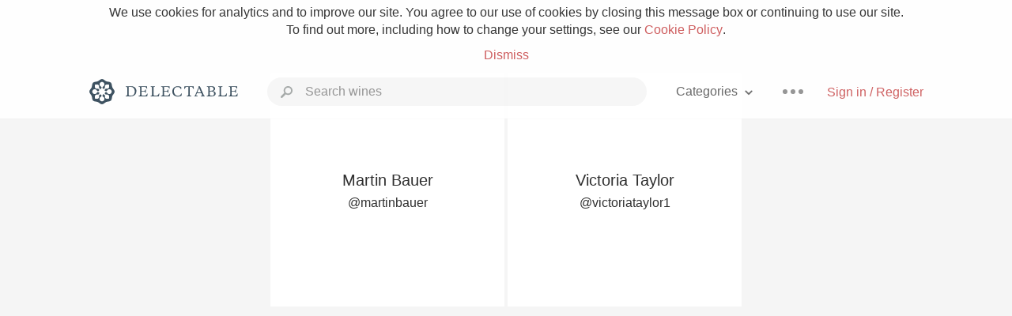

--- FILE ---
content_type: text/html
request_url: https://delectable.com/@wittduncan/followers
body_size: 9050
content:
<!DOCTYPE html><html lang="en"><head><meta charset="utf-8"><title>Witt Duncan – Delectable Wine</title><link rel="canonical" href="https://delectable.com/@wittduncan"><meta name="robots" content="noindex"><meta name="google" content="notranslate"><meta name="viewport" content="width=device-width, initial-scale=1, user-scalable=no"><meta name="description" content="See Delectable wine ratings and reviews from Witt Duncan"><meta property="fb:app_id" content="201275219971584"><meta property="al:ios:app_name" content="Delectable"><meta property="al:ios:app_store_id" content="512106648"><meta property="al:android:app_name" content="Delectable"><meta property="al:android:package" content="com.delectable.mobile"><meta name="apple-itunes-app" content="app-id=512106648"><meta name="twitter:site" content="@delectable"><meta name="twitter:creator" content="@delectable"><meta name="twitter:app:country" content="US"><meta name="twitter:app:name:iphone" content="Delectable"><meta name="twitter:app:id:iphone" content="512106648"><meta name="twitter:app:name:googleplay" content="Delectable"><meta name="twitter:app:id:googleplay" content="com.delectable.mobile"><meta name="title" content="Witt Duncan – Delectable Wine"><meta name="canonical" content="/@wittduncan"><meta name="description" content="See Delectable wine ratings and reviews from Witt Duncan"><meta property="al:ios:url" content="delectable://account?account_id=55ba57f1eaf4073bfd000012"><meta property="al:android:url" content="delectable://account?account_id=55ba57f1eaf4073bfd000012"><meta property="og:description" content="See Delectable wine ratings and reviews from Witt Duncan"><meta property="og:url" content="https://delectable.com/@wittduncan"><meta property="og:title" content="Witt Duncan – Delectable Wine"><meta property="og:image" content="https://graph.facebook.com/10204658153123156/picture?type=large"><meta name="twitter:title" content="Witt Duncan – Delectable Wine"><meta name="twitter:image:src" content="https://graph.facebook.com/10204658153123156/picture?type=large"><meta name="twitter:app:url:iphone" content="delectable://account?account_id=55ba57f1eaf4073bfd000012"><meta name="twitter:app:url:googleplay" content="delectable://account?account_id=55ba57f1eaf4073bfd000012"><meta name="twitter:app:country" content="US"><meta name="twitter:app:name:iphone" content="Delectable"><meta name="twitter:app:id:iphone" content="512106648"><meta name="twitter:app:name:googleplay" content="Delectable"><meta name="twitter:app:id:googleplay" content="com.delectable.mobile"><meta name="apple-mobile-web-app-capable" content="yes"><meta name="mobile-web-app-capable" content="yes"><meta name="apple-mobile-web-app-title" content="Delectable"><meta name="apple-mobile-web-app-status-bar-style" content="black"><meta name="theme-color" content="#f5f5f5"><link href="https://delectable.com/images/android-icon-192-538470b8.png" sizes="192x192" rel="icon"><link href="https://delectable.com/images/apple-touch-icon-cbf42a21.png" rel="apple-touch-icon-precomposed"><link href="https://delectable.com/images/apple-touch-icon-76-5a0d4972.png" sizes="76x76" rel="apple-touch-icon-precomposed"><link href="https://delectable.com/images/apple-touch-icon-120-9c86e6e8.png" sizes="120x120" rel="apple-touch-icon-precomposed"><link href="https://delectable.com/images/apple-touch-icon-152-c1554fff.png" sizes="152x152" rel="apple-touch-icon-precomposed"><link href="https://delectable.com/images/apple-touch-startup-image-1242x2148-bec2948f.png" media="(device-width: 414px) and (device-height: 736px) and (-webkit-device-pixel-ratio: 3)" rel="apple-touch-startup-image"><link href="https://delectable.com/images/apple-touch-startup-image-750x1294-76414c56.png" media="(device-width: 375px) and (device-height: 667px) and (-webkit-device-pixel-ratio: 2)" rel="apple-touch-startup-image"><link href="https://delectable.com/images/apple-touch-startup-image-640x1096-8e16d1fa.png" media="(device-width: 320px) and (device-height: 568px) and (-webkit-device-pixel-ratio: 2)" rel="apple-touch-startup-image"><link href="https://delectable.com/images/apple-touch-startup-image-640x920-268a83f3.png" media="(device-width: 320px) and (device-height: 480px) and (-webkit-device-pixel-ratio: 2)" rel="apple-touch-startup-image"><link href="https://plus.google.com/+DelectableWine" rel="publisher"><link href="https://delectable.com/images/favicon-2c864262.png" rel="shortcut icon" type="image/vnd.microsoft.icon"><link rel="stylesheet" type="text/css" href="//cloud.typography.com/6518072/679044/css/fonts.css"><link rel="stylesheet" href="https://delectable.com/stylesheets/application-48350cc3.css"><script>(function() {var _fbq = window._fbq || (window._fbq = []);if (!_fbq.loaded) {var fbds = document.createElement('script');fbds.async = true;fbds.src = '//connect.facebook.net/en_US/fbds.js';var s = document.getElementsByTagName('script')[0];s.parentNode.insertBefore(fbds, s);_fbq.loaded = true;}_fbq.push(['addPixelId', '515265288649818']);})();window._fbq = window._fbq || [];window._fbq.push(['track', 'PixelInitialized', {}]);</script><noscript><img height="1" width="1" style="display:none;" src="https://www.facebook.com/tr?id=515265288649818&amp;ev=PixelInitialized"></noscript><script>(function(i,s,o,g,r,a,m){i['GoogleAnalyticsObject']=r;i[r]=i[r]||function(){(i[r].q=i[r].q||[]).push(arguments)},i[r].l=1*new Date();a=s.createElement(o),m=s.getElementsByTagName(o)[0];a.async=1;a.src=g;m.parentNode.insertBefore(a,m)})(window,document,'script','//www.google-analytics.com/analytics.js','ga');ga('create', 'UA-26238315-1', 'auto');ga('send', 'pageview');</script><script src="//d2wy8f7a9ursnm.cloudfront.net/bugsnag-3.min.js" data-releasestage="production" data-apikey="cafbf4ea2de0083392b4b8ee60c26eb1" defer></script><!--[if lt IE 10]><link rel="stylesheet" href="/stylesheets/ie-80922c40.css" /><script src="/javascripts/polyfills-5aa69cba.js"></script><![endif]--></head><body class=""><div id="app"><div class="" data-reactid=".yultknx8g0" data-react-checksum="-890970591"><div class="sticky-header" data-reactid=".yultknx8g0.0"><div class="cookie-policy" data-reactid=".yultknx8g0.0.0"><div class="cookie-policy-text" data-reactid=".yultknx8g0.0.0.0"><span data-reactid=".yultknx8g0.0.0.0.0">We use cookies for analytics and to improve our site. You agree to our use of cookies by closing this message box or continuing to use our site. To find out more, including how to change your settings, see our </span><a class="cookie-policy-link" target="_blank" href="/cookiePolicy" data-reactid=".yultknx8g0.0.0.0.1">Cookie Policy</a><span data-reactid=".yultknx8g0.0.0.0.2">.</span></div><div class="cookie-policy-text" data-reactid=".yultknx8g0.0.0.1"><a class="cookie-policy-link" href="" data-reactid=".yultknx8g0.0.0.1.0">Dismiss</a></div></div><nav class="nav" role="navigation" data-reactid=".yultknx8g0.0.1"><div class="nav__container" data-reactid=".yultknx8g0.0.1.0"><a class="nav__logo" href="/" data-reactid=".yultknx8g0.0.1.0.0"><img class="desktop" src="https://delectable.com/images/navigation_logo_desktop_3x-953798e2.png" srcset="https://delectable.com/images/navigation_logo_desktop-9f6e750c.svg 1x" data-reactid=".yultknx8g0.0.1.0.0.0"><img class="mobile" src="https://delectable.com/images/navigation_logo_mobile_3x-9423757b.png" srcset="https://delectable.com/images/navigation_logo_mobile-c6c4724c.svg 1x" data-reactid=".yultknx8g0.0.1.0.0.1"></a><div class="nav-auth nav-auth--unauthenticated" data-reactid=".yultknx8g0.0.1.0.1"><a class="nav-auth__sign-in-link" href="/register" data-reactid=".yultknx8g0.0.1.0.1.0">Sign in / Register</a></div><div class="nav-dots nav-dots--unauthenticated" data-reactid=".yultknx8g0.0.1.0.2"><div class="popover" data-reactid=".yultknx8g0.0.1.0.2.0"><a class="popover__open-link" href="#" data-reactid=".yultknx8g0.0.1.0.2.0.0"><div class="nav-dots__dots" data-reactid=".yultknx8g0.0.1.0.2.0.0.0"></div></a><div class="popover__menu popover__menu--closed" data-reactid=".yultknx8g0.0.1.0.2.0.1"><ul class="popover__menu__links popover__menu__links--main" data-reactid=".yultknx8g0.0.1.0.2.0.1.0"><li class="popover__menu__links__li popover__menu__links__li--mobile-only" data-reactid=".yultknx8g0.0.1.0.2.0.1.0.$0"><a class="popover__menu__links__link" href="/sign-in" data-reactid=".yultknx8g0.0.1.0.2.0.1.0.$0.0">Sign in</a></li><li class="popover__menu__links__li" data-reactid=".yultknx8g0.0.1.0.2.0.1.0.$1"><a class="popover__menu__links__link" href="/feeds/trending_feed" data-reactid=".yultknx8g0.0.1.0.2.0.1.0.$1.0">Trending</a></li><li class="popover__menu__links__li" data-reactid=".yultknx8g0.0.1.0.2.0.1.0.$2"><a class="popover__menu__links__link" href="/press" data-reactid=".yultknx8g0.0.1.0.2.0.1.0.$2.0">Press</a></li><li class="popover__menu__links__li" data-reactid=".yultknx8g0.0.1.0.2.0.1.0.$3"><a class="popover__menu__links__link" href="http://blog.delectable.com" data-reactid=".yultknx8g0.0.1.0.2.0.1.0.$3.0">Blog</a></li></ul><ul class="popover__menu__links popover__menu__links--secondary" data-reactid=".yultknx8g0.0.1.0.2.0.1.1"><li class="popover__menu__links__li" data-reactid=".yultknx8g0.0.1.0.2.0.1.1.$0"><a class="popover__menu__links__link" href="https://twitter.com/delectable" data-reactid=".yultknx8g0.0.1.0.2.0.1.1.$0.0">Twitter</a></li><li class="popover__menu__links__li" data-reactid=".yultknx8g0.0.1.0.2.0.1.1.$1"><a class="popover__menu__links__link" href="https://www.facebook.com/delectable" data-reactid=".yultknx8g0.0.1.0.2.0.1.1.$1.0">Facebook</a></li><li class="popover__menu__links__li" data-reactid=".yultknx8g0.0.1.0.2.0.1.1.$2"><a class="popover__menu__links__link" href="https://instagram.com/delectable" data-reactid=".yultknx8g0.0.1.0.2.0.1.1.$2.0">Instagram</a></li></ul></div></div></div><div class="nav-categories" data-reactid=".yultknx8g0.0.1.0.3"><button class="nav-categories__button" data-reactid=".yultknx8g0.0.1.0.3.0"><span data-reactid=".yultknx8g0.0.1.0.3.0.0">Categories</span><img class="nav-categories__button__icon" src="https://delectable.com/images/icn_small_chevron_down_3x-177ba448.png" srcset="https://delectable.com/images/icn_small_chevron_down-7a056ab4.svg 2x" data-reactid=".yultknx8g0.0.1.0.3.0.1"></button><div class="nav-categories__overlay nav-categories__overlay--closed" data-reactid=".yultknx8g0.0.1.0.3.1"><div class="categories-list categories-list--with-background-images" data-reactid=".yultknx8g0.0.1.0.3.1.0"><section class="categories-list__section" data-reactid=".yultknx8g0.0.1.0.3.1.0.0"><div class="categories-list__section__category" data-reactid=".yultknx8g0.0.1.0.3.1.0.0.1:$0"><a href="/categories/rich-and-bold" data-reactid=".yultknx8g0.0.1.0.3.1.0.0.1:$0.0">Rich and Bold</a></div><div class="categories-list__section__category" data-reactid=".yultknx8g0.0.1.0.3.1.0.0.1:$1"><a href="/categories/grower-champagne" data-reactid=".yultknx8g0.0.1.0.3.1.0.0.1:$1.0">Grower Champagne</a></div><div class="categories-list__section__category" data-reactid=".yultknx8g0.0.1.0.3.1.0.0.1:$2"><a href="/categories/pizza" data-reactid=".yultknx8g0.0.1.0.3.1.0.0.1:$2.0">Pizza</a></div><div class="categories-list__section__category" data-reactid=".yultknx8g0.0.1.0.3.1.0.0.1:$3"><a href="/categories/classic-napa" data-reactid=".yultknx8g0.0.1.0.3.1.0.0.1:$3.0">Classic Napa</a></div><div class="categories-list__section__category" data-reactid=".yultknx8g0.0.1.0.3.1.0.0.1:$4"><a href="/categories/etna-rosso" data-reactid=".yultknx8g0.0.1.0.3.1.0.0.1:$4.0">Etna Rosso</a></div><div class="categories-list__section__category" data-reactid=".yultknx8g0.0.1.0.3.1.0.0.1:$5"><a href="/categories/with-goat-cheese" data-reactid=".yultknx8g0.0.1.0.3.1.0.0.1:$5.0">With Goat Cheese</a></div><div class="categories-list__section__category" data-reactid=".yultknx8g0.0.1.0.3.1.0.0.1:$6"><a href="/categories/tawny-port" data-reactid=".yultknx8g0.0.1.0.3.1.0.0.1:$6.0">Tawny Port</a></div><div class="categories-list__section__category" data-reactid=".yultknx8g0.0.1.0.3.1.0.0.1:$7"><a href="/categories/skin-contact" data-reactid=".yultknx8g0.0.1.0.3.1.0.0.1:$7.0">Skin Contact</a></div><div class="categories-list__section__category" data-reactid=".yultknx8g0.0.1.0.3.1.0.0.1:$8"><a href="/categories/unicorn" data-reactid=".yultknx8g0.0.1.0.3.1.0.0.1:$8.0">Unicorn</a></div><div class="categories-list__section__category" data-reactid=".yultknx8g0.0.1.0.3.1.0.0.1:$9"><a href="/categories/1982-bordeaux" data-reactid=".yultknx8g0.0.1.0.3.1.0.0.1:$9.0">1982 Bordeaux</a></div><div class="categories-list__section__category" data-reactid=".yultknx8g0.0.1.0.3.1.0.0.1:$10"><a href="/categories/acidity" data-reactid=".yultknx8g0.0.1.0.3.1.0.0.1:$10.0">Acidity</a></div><div class="categories-list__section__category" data-reactid=".yultknx8g0.0.1.0.3.1.0.0.1:$11"><a href="/categories/hops" data-reactid=".yultknx8g0.0.1.0.3.1.0.0.1:$11.0">Hops</a></div><div class="categories-list__section__category" data-reactid=".yultknx8g0.0.1.0.3.1.0.0.1:$12"><a href="/categories/oaky" data-reactid=".yultknx8g0.0.1.0.3.1.0.0.1:$12.0">Oaky</a></div><div class="categories-list__section__category" data-reactid=".yultknx8g0.0.1.0.3.1.0.0.1:$13"><a href="/categories/2010-chablis" data-reactid=".yultknx8g0.0.1.0.3.1.0.0.1:$13.0">2010 Chablis</a></div><div class="categories-list__section__category" data-reactid=".yultknx8g0.0.1.0.3.1.0.0.1:$14"><a href="/categories/sour-beer" data-reactid=".yultknx8g0.0.1.0.3.1.0.0.1:$14.0">Sour Beer</a></div><div class="categories-list__section__category" data-reactid=".yultknx8g0.0.1.0.3.1.0.0.1:$15"><a href="/categories/qpr" data-reactid=".yultknx8g0.0.1.0.3.1.0.0.1:$15.0">QPR</a></div><div class="categories-list__section__category" data-reactid=".yultknx8g0.0.1.0.3.1.0.0.1:$16"><a href="/categories/oregon-pinot" data-reactid=".yultknx8g0.0.1.0.3.1.0.0.1:$16.0">Oregon Pinot</a></div><div class="categories-list__section__category" data-reactid=".yultknx8g0.0.1.0.3.1.0.0.1:$17"><a href="/categories/islay" data-reactid=".yultknx8g0.0.1.0.3.1.0.0.1:$17.0">Islay</a></div><div class="categories-list__section__category" data-reactid=".yultknx8g0.0.1.0.3.1.0.0.1:$18"><a href="/categories/buttery" data-reactid=".yultknx8g0.0.1.0.3.1.0.0.1:$18.0">Buttery</a></div><div class="categories-list__section__category" data-reactid=".yultknx8g0.0.1.0.3.1.0.0.1:$19"><a href="/categories/coravin" data-reactid=".yultknx8g0.0.1.0.3.1.0.0.1:$19.0">Coravin</a></div><div class="categories-list__section__category" data-reactid=".yultknx8g0.0.1.0.3.1.0.0.1:$20"><a href="/categories/mezcal" data-reactid=".yultknx8g0.0.1.0.3.1.0.0.1:$20.0">Mezcal</a></div></section></div></div></div><div class="search-box" data-reactid=".yultknx8g0.0.1.0.4"><input class="search-box__input" name="search_term_string" type="text" placeholder="Search wines" autocomplete="off" autocorrect="off" value="" itemprop="query-input" data-reactid=".yultknx8g0.0.1.0.4.0"><span class="search-box__icon" data-reactid=".yultknx8g0.0.1.0.4.1"></span><span class="search-box__icon search-box__icon--close" data-reactid=".yultknx8g0.0.1.0.4.2"></span></div></div></nav></div><div class="app-view" data-reactid=".yultknx8g0.1"><div class="user-followers" data-reactid=".yultknx8g0.1.0"><noscript data-reactid=".yultknx8g0.1.0.0"></noscript><section class="user-followers-header follower-tile" data-reactid=".yultknx8g0.1.0.1:0"><div class="image-wrapper loading user-followers-header__image-wrapper" data-reactid=".yultknx8g0.1.0.1:0.0"><div class="image-wrapper__image user-followers-header__image-wrapper__image" style="background-size:cover;background-position:center center;background-image:url(https://graph.facebook.com/10210618208920826/picture?type=large);opacity:0;" data-reactid=".yultknx8g0.1.0.1:0.0.0"></div></div><p class="user-followers-header__name" data-reactid=".yultknx8g0.1.0.1:0.1"><span data-reactid=".yultknx8g0.1.0.1:0.1.0">Martin Bauer</span><span data-reactid=".yultknx8g0.1.0.1:0.1.1"> </span><noscript data-reactid=".yultknx8g0.1.0.1:0.1.2"></noscript><span data-reactid=".yultknx8g0.1.0.1:0.1.3"> </span><noscript data-reactid=".yultknx8g0.1.0.1:0.1.4"></noscript></p><p class="user-profile-header__url" data-reactid=".yultknx8g0.1.0.1:0.3"><a href="/@martinbauer" target="_blank" data-reactid=".yultknx8g0.1.0.1:0.3.0">@martinbauer</a></p></section><section class="user-followers-header follower-tile" data-reactid=".yultknx8g0.1.0.1:1"><div class="image-wrapper loading user-followers-header__image-wrapper" data-reactid=".yultknx8g0.1.0.1:1.0"><div class="image-wrapper__image user-followers-header__image-wrapper__image" style="background-size:cover;background-position:center center;background-image:url(https://graph.facebook.com/10204749546009077/picture?type=large);opacity:0;" data-reactid=".yultknx8g0.1.0.1:1.0.0"></div></div><p class="user-followers-header__name" data-reactid=".yultknx8g0.1.0.1:1.1"><span data-reactid=".yultknx8g0.1.0.1:1.1.0">Victoria Taylor</span><span data-reactid=".yultknx8g0.1.0.1:1.1.1"> </span><noscript data-reactid=".yultknx8g0.1.0.1:1.1.2"></noscript><span data-reactid=".yultknx8g0.1.0.1:1.1.3"> </span><noscript data-reactid=".yultknx8g0.1.0.1:1.1.4"></noscript></p><p class="user-profile-header__url" data-reactid=".yultknx8g0.1.0.1:1.3"><a href="/@victoriataylor1" target="_blank" data-reactid=".yultknx8g0.1.0.1:1.3.0">@victoriataylor1</a></p></section></div></div><span data-reactid=".yultknx8g0.2"></span><footer class="footer footer--empty" data-reactid=".yultknx8g0.3"></footer></div></div><div id="fb-root"></div></body><script>window.ENV="production";window.App={"context":{"dispatcher":{"stores":{"AccountStore":{"currentAccountID":"55ba57f1eaf4073bfd000012","accounts":{"55ba57f1eaf4073bfd000012":{"id":"55ba57f1eaf4073bfd000012","fname":"Witt","lname":"Duncan","username":"wittduncan","influencer":false,"patron_level":0,"bio":"","url":"","followers":[{"id":"585d9df2d161013fb700027e","fname":"Martin","lname":"Bauer","shadowbanned":false,"photo":{"url":"https:\u002F\u002Fgraph.facebook.com\u002F10210618208920826\u002Fpicture?type=large","child_resolutions":{}},"influencer":false,"influencer_titles":[""],"patron_level":0,"slugged_url":"\u002F@martinbauer","username":"martinbauer","context":"minimal","e_tag":"GQcmhCk9lUwuOw","list_params":{"type":"account","z-score":2}},{"id":"55de1ed73cf72fae140000c1","fname":"Victoria","lname":"Taylor","shadowbanned":false,"photo":{"url":"https:\u002F\u002Fgraph.facebook.com\u002F10204749546009077\u002Fpicture?type=large","child_resolutions":{}},"influencer":false,"influencer_titles":[""],"patron_level":0,"slugged_url":"\u002F@victoriataylor1","username":"victoriataylor1","context":"minimal","e_tag":"-oxgBxfnYdq8Kw","list_params":{"type":"account","z-score":1}}],"following":[],"follower_count":2,"following_count":1,"capture_count":9,"capture_feeds":[],"suggested_capture_feeds":[],"name":"Witt Duncan","title":"Witt Duncan","slugged_url":"\u002F@wittduncan","non_slugged_url":"\u002Faccount\u002F55ba57f1eaf4073bfd000012","photo_url":"https:\u002F\u002Fgraph.facebook.com\u002F10204658153123156\u002Fpicture?type=large","thumbnail_photo_url":"https:\u002F\u002Fgraph.facebook.com\u002F10204658153123156\u002Fpicture?type=large","influencer_title":"","account_config":{},"shipping_addresses":[],"payment_methods":[],"producer_roles":[]}}},"ApplicationStore":{"currentPageName":"userFollowers","currentPage":{"path":"\u002Faccount\u002F:account_id\u002Ffollowers","method":"get","page":"userFollowers","action":function (context, payload, done) {
      var accountID = payload.params.account_id;
      context.executeAction(AccountActions.loadAccount, {
        accountID: accountID
      }, function() {
        context.executeAction(AccountActions.loadFollowers, {
          id: accountID,
          page: payload.query.page
        }, done);
      });
    }},"pages":{"404":{"path":"\u002F404","method":"get","page":"404","action":function (context, payload, done) {
      done();
    }},"index":{"path":"\u002F","method":"get","page":"index","action":function (context, payload, done) {
      var currentAccount = context.getStore(AuthStore).getCurrentAccount();
      if(currentAccount) {
        context.executeAction(CaptureActions.loadCaptureList, {
          id: currentAccount.get('following_count') > 0 ? 'follower_feed': 'trending_feed'
        }, done);
      } else {
        context.executeAction(CaptureActions.loadFeaturedList, {}, done);
      }
    }},"press":{"path":"\u002Fpress","method":"get","page":"press","action":function (context, payload, done) {
      done();
    }},"faq":{"path":"\u002Ffaq","method":"get","page":"faq","action":function (context, payload, done) {
      done();
    }},"baseWineProfile":{"path":"\u002Fbase_wine\u002F:base_wine_id","method":"get","page":"wineProfile","action":function (context, payload, done) {
      var captureID = null;
      var baseWineID = payload.params.base_wine_id;
      if(payload.navigate && payload.navigate.params) {
        captureID = payload.navigate.params.capture_id;
      }
      context.executeAction(BaseWineActions.loadBaseWine, {
        baseWineID: baseWineID,
        captureID: captureID
      }, function() {
        context.executeAction(CaptureNoteActions.loadCaptureNoteList, {
          id: baseWineID,
          type: CaptureNoteConstants.BASE_WINE
        }, done);
      });
    }},"baseWineProfileRate":{"path":"\u002Fbase_wine\u002F:base_wine_id\u002Frate","method":"get","page":"wineProfileRate","action":function (context, payload, done) {
      done();
    }},"capture":{"path":"\u002Fcapture\u002F:capture_id","method":"get","page":"capture","action":function (context, payload) {
      var captureID = payload.params.capture_id;
      return context.executeAction(CaptureActions.loadCapture, {
        captureID: captureID
      });
    }},"categories":{"path":"\u002Fcategories","method":"get","page":"categories","action":function (context, payload, done) {
      done();
    }},"category":{"path":"\u002Fcategories\u002F:category_key","method":"get","page":"category","action":function (context, payload, done) {
      var feedKey = 'category:' + decodeUrlComponent(payload.params.category_key);
      context.executeAction(CaptureActions.loadCaptureList, {
        id: feedKey,
        page: payload.query.page
      }, done);
    }},"checkout":{"path":"\u002Fcheckout","method":"get","page":"checkout","action":function (context, payload, done) {
      var id = payload.query.id;
      var source_capture_id = payload.query.scid;

      context.executeAction(BaseWineActions.loadBaseWine, {
        wineProfileID: id,
        captureID: source_capture_id
      }, done);
    }},"feed":{"path":"\u002Ffeeds\u002F:feed_key","method":"get","page":"feed","action":function (context, payload, done) {
      if (payload.params.feed_key == 'featured_feed') {
        context.executeAction(CaptureActions.loadFeaturedList, {loadAll: true}, done);
      } else {
        context.executeAction(CaptureActions.loadCaptureList, {
          id: payload.params.feed_key
        }, done);
      }
    }},"hashtag":{"path":"\u002Fhashtag\u002F:tag","method":"get","page":"hashtag","action":function (context, payload, done) {
      var tag = decodeURIComponent(payload.params.tag);
      context.executeAction(CaptureActions.loadCaptureList, {
        id: 'hashtag:' + tag
      }, done);
    }},"search":{"path":"\u002Fsearch","method":"get","page":"search","action":function (context, payload, done) {
      context.executeAction(SearchActions.search, {
        q: ''
      }, done);
    }},"searchQuery":{"path":"\u002Fsearch\u002F:q","method":"get","page":"search","action":function (context, payload, done) {
      var q = payload.params.q || '';
      context.executeAction(SearchActions.search, {
        q: decodeUrlComponent(q)
      }, done);
    }},"settings":{"path":"\u002Fsettings","method":"get","page":"userSettings","action":function (context, payload, done) {
      done();
    }},"emailSettings":{"path":"\u002Femail-settings","method":"get","page":"emailSettings","action":function (context, payload, done) {
      if(payload.query.auth_token) {
        context.executeAction(AuthActions.tokenLogin, {token: payload.query.auth_token}, done);
      } else {
        done();
      }
    }},"thankYou":{"path":"\u002Fthank-you\u002F:purchase_order_id","method":"get","page":"thankYou","action":function (context, payload, done) {
      done();
    }},"userProfile":{"path":"\u002Faccount\u002F:account_id","method":"get","page":"userProfile","action":function (context, payload, done) {
      var accountID = payload.params.account_id;
      context.executeAction(AccountActions.loadAccount, {
        accountID: accountID
      }, function() {
        context.executeAction(AccountActions.loadCaptureList, {
          id: accountID,
          page: payload.query.page
        }, done);
      });
    }},"userFollowers":{"path":"\u002Faccount\u002F:account_id\u002Ffollowers","method":"get","page":"userFollowers","action":function (context, payload, done) {
      var accountID = payload.params.account_id;
      context.executeAction(AccountActions.loadAccount, {
        accountID: accountID
      }, function() {
        context.executeAction(AccountActions.loadFollowers, {
          id: accountID,
          page: payload.query.page
        }, done);
      });
    }},"userFollowing":{"path":"\u002Faccount\u002F:account_id\u002Ffollowing","method":"get","page":"userFollowing","action":function (context, payload, done) {
      var accountID = payload.params.account_id;
      context.executeAction(AccountActions.loadAccount, {
        accountID: accountID
      }, function() {
        context.executeAction(AccountActions.loadFollowing, {
          id: accountID,
          page: payload.query.page
        }, done);
      });
    }},"wineProfile":{"path":"\u002Fwine_profile\u002F:wine_profile_id","method":"get","page":"wineProfile","action":function (context, payload, done) {
      var captureID = null;
      var wineProfileID = payload.params.wine_profile_id;
      if(payload.navigate && payload.navigate.params) {
        captureID = payload.navigate.params.capture_id;
      }

      // context.executeAction(AccountActions.loadWishlist, {}, function() {});
      context.executeAction(CaptureNoteActions.loadCaptureNoteList, {
        id: wineProfileID,
        type: CaptureNoteConstants.WINE_PROFILE
      }, function() {
        context.executeAction(BaseWineActions.loadBaseWine, {
          wineProfileID: wineProfileID,
          captureID: captureID
        }, done);
      });
    }},"wineProfileRate":{"path":"\u002Fwine_profile\u002F:wine_profile_id\u002Frate","method":"get","page":"wineProfileRate","action":function (context, payload, done) {
      done();
    }},"register":{"path":"\u002Fregister","method":"get","page":"register","action":function (context, payload, done) {
      done();
    }},"resetPassword":{"path":"\u002Freset-password","method":"get","page":"resetPassword","action":function (context, payload, done) {
      done();
    }},"signIn":{"path":"\u002Fsign-in","method":"get","page":"signIn","action":function (context, payload, done) {
      if(context.getStore(AuthStore).isAuthenticated()) {
        context.executeAction(navigateAction, {
          type: 'replacestate',
          url: '/',
          params: {}
        }, done);
      } else {
        done();
      }
    }},"signOut":{"path":"\u002Fsign-out","method":"get","page":"signOut","action":function (context, payload, done) {
      if(typeof window !== 'undefined') {
        window.location.href = '/sign-out';
      } else {
        context.executeAction(AuthActions.signOut, {}, done);
      }
    }},"oauthAuthorize":{"path":"\u002Foauth\u002Fauthorize","method":"get","page":"oauthAuthorize","action":function (context, payload, done) {
      context.dispatch(OAuthConstants.OAUTH_SET_AUTHORIZE_REQUEST, fromJS(payload.query));
      if(context.getStore(AuthStore).isAuthenticated()) {
        context.executeAction(OAuthActions.authorize, {
          client_id: payload.query.client_id,
          redirect_uri: payload.query.redirect_uri.replace('www.',''),
          response_type: payload.query.response_type,
          state: payload.query.state
        }, function() {
          context.executeAction(AccountActions.producerRoles, {}, done);
        });
      } else {
        done();
      }
    }},"unsubscribe":{"path":"\u002Funsubscribe\u002F:key","method":"get","page":"unsubscribe","action":function (context, payload, done) {
      context.executeAction(AccountActions.unsubscribe, {
        key: payload.params.key,
        setting: false,
        token: payload.query.auth_token
      }, done);
    }},"verifyIdentifier":{"path":"\u002Fverify-identifier\u002F:identifier_id","method":"get","page":"verifyIdentifier","action":function (context, payload, done) {
      context.executeAction(AccountActions.verifyIdentifier, {
        identifier_id: payload.params.identifier_id,
        signature: payload.query.signature,
        token: payload.query.auth_token
      }, done);
    }},"embeddableCapture":{"path":"\u002Fembeds\u002Fcapture\u002F:capture_id","method":"get","page":"embeddableCapture","action":function (context, payload) {
      var captureID = payload.params.capture_id;
      return context.executeAction(CaptureActions.loadCapture, {
        captureID: captureID
      });
    }}},"previousPageName":null,"previousRouteUrl":null,"route":{"name":"userFollowers","url":"\u002Faccount\u002F55ba57f1eaf4073bfd000012\u002Ffollowers","params":{"account_id":"55ba57f1eaf4073bfd000012"},"config":{"path":"\u002Faccount\u002F:account_id\u002Ffollowers","method":"get","page":"userFollowers","action":function (context, payload, done) {
      var accountID = payload.params.account_id;
      context.executeAction(AccountActions.loadAccount, {
        accountID: accountID
      }, function() {
        context.executeAction(AccountActions.loadFollowers, {
          id: accountID,
          page: payload.query.page
        }, done);
      });
    }},"navigate":{"url":"\u002Faccount\u002F55ba57f1eaf4073bfd000012\u002Ffollowers"},"query":{}},"currentRouteUrl":"\u002Faccount\u002F55ba57f1eaf4073bfd000012\u002Ffollowers"}}},"plugins":{"UserAgentPlugin":{"useragent":{"isMobile":false,"isTablet":false,"isiPad":false,"isiPod":false,"isiPhone":false,"isAndroid":false,"isBlackberry":false,"isOpera":false,"isIE":false,"isIECompatibilityMode":false,"isSafari":false,"isFirefox":false,"isWebkit":false,"isChrome":false,"isKonqueror":false,"isOmniWeb":false,"isSeaMonkey":false,"isFlock":false,"isAmaya":false,"isEpiphany":false,"isDesktop":false,"isWindows":false,"isLinux":false,"isLinux64":false,"isMac":false,"isChromeOS":false,"isBada":false,"isSamsung":false,"isRaspberry":false,"isBot":false,"isCurl":false,"isAndroidTablet":false,"isWinJs":false,"isKindleFire":false,"isSilk":false,"silkAccelerated":false,"browser":"unknown","os":"unknown","platform":"unknown","geoIp":{},"source":"Amazon CloudFront","isiOs":false}},"AssetPlugin":{"imagesManifest":{"android-icon-192.png":"android-icon-192-538470b8.png","app_store_badge.png":"app_store_badge-928d6264.png","app_store_badge.svg":"app_store_badge-cb9f2360.svg","app_store_badge_2x.png":"app_store_badge_2x-d521b683.png","app_store_badge_3x.png":"app_store_badge_3x-ed538021.png","app_store_badge_white.png":"app_store_badge_white-4f15b113.png","app_store_badge_white.svg":"app_store_badge_white-37f872ae.svg","app_store_badge_white_2x.png":"app_store_badge_white_2x-99d0da9e.png","app_store_badge_white_3x.png":"app_store_badge_white_3x-850ed440.png","apple-touch-icon-120.png":"apple-touch-icon-120-9c86e6e8.png","apple-touch-icon-152.png":"apple-touch-icon-152-c1554fff.png","apple-touch-icon-76.png":"apple-touch-icon-76-5a0d4972.png","apple-touch-icon.png":"apple-touch-icon-cbf42a21.png","apple-touch-startup-image-1242x2148.png":"apple-touch-startup-image-1242x2148-bec2948f.png","apple-touch-startup-image-640x1096.png":"apple-touch-startup-image-640x1096-8e16d1fa.png","apple-touch-startup-image-640x920.png":"apple-touch-startup-image-640x920-268a83f3.png","apple-touch-startup-image-750x1294.png":"apple-touch-startup-image-750x1294-76414c56.png","banquet-mocks.png":"banquet-mocks-2e9a6d28.png","banquet-mocks_2x.png":"banquet-mocks_2x-04c5e8d0.png","btn_check_off.png":"btn_check_off-606fc18c.png","btn_check_off.svg":"btn_check_off-1cdd1f46.svg","btn_check_off_2x.png":"btn_check_off_2x-8d30692e.png","btn_check_off_3x.png":"btn_check_off_3x-17f350cf.png","btn_check_on.png":"btn_check_on-251a6961.png","btn_check_on.svg":"btn_check_on-2c4d8100.svg","btn_check_on_2x.png":"btn_check_on_2x-54b07934.png","btn_check_on_3x.png":"btn_check_on_3x-e9960486.png","cc_amex.png":"cc_amex-1ee41010.png","cc_amex.svg":"cc_amex-809b2f20.svg","cc_amex_2x.png":"cc_amex_2x-25d9e436.png","cc_amex_3x.png":"cc_amex_3x-3d82dad7.png","cc_discover.png":"cc_discover-342ca505.png","cc_discover.svg":"cc_discover-babe834a.svg","cc_discover_2x.png":"cc_discover_2x-c80f1c0c.png","cc_discover_3x.png":"cc_discover_3x-40005968.png","cc_mastercard.png":"cc_mastercard-10683e3c.png","cc_mastercard.svg":"cc_mastercard-21a113ae.svg","cc_mastercard_2x.png":"cc_mastercard_2x-b23fca6a.png","cc_mastercard_3x.png":"cc_mastercard_3x-f1278340.png","cc_unknown.png":"cc_unknown-167adcdd.png","cc_unknown.svg":"cc_unknown-5ad03b30.svg","cc_unknown_2x.png":"cc_unknown_2x-65a74b10.png","cc_unknown_3x.png":"cc_unknown_3x-285476a1.png","cc_visa.png":"cc_visa-437d249d.png","cc_visa.svg":"cc_visa-7c63215d.svg","cc_visa_2x.png":"cc_visa_2x-3e53472c.png","cc_visa_3x.png":"cc_visa_3x-3c3cdc07.png","chevron.png":"chevron-07133d67.png","chevron.svg":"chevron-ab639c3d.svg","chevron_2x.png":"chevron_2x-049b45e7.png","delectable-mocks.png":"delectable-mocks-7a4ef409.png","delectable-mocks_2x.png":"delectable-mocks_2x-e46cca34.png","delectable-ss.jpg":"delectable-ss-52b93770.jpg","email.png":"email-5a498072.png","email.svg":"email-eebfa2da.svg","facebook.png":"facebook-b89ad7a6.png","facebook.svg":"facebook-6393609d.svg","favicon.png":"favicon-2c864262.png","google_play_badge.png":"google_play_badge-0483be56.png","icn_chevron_down.png":"icn_chevron_down-b78ee426.png","icn_chevron_down.svg":"icn_chevron_down-c9c340bc.svg","icn_chevron_down_2x.png":"icn_chevron_down_2x-04711632.png","icn_chevron_down_3x.png":"icn_chevron_down_3x-dac71979.png","icn_close.svg":"icn_close-0e4c2463.svg","icn_close_3x.png":"icn_close_3x-8fe6e65b.png","icn_compose.png":"icn_compose-698baa92.png","icn_compose.svg":"icn_compose-527786d8.svg","icn_compose_2x.png":"icn_compose_2x-312b1a90.png","icn_compose_3x.png":"icn_compose_3x-830c33c9.png","icn_download.png":"icn_download-6211f3ce.png","icn_download.svg":"icn_download-91d08798.svg","icn_download_2x.png":"icn_download_2x-91020f99.png","icn_download_3x.png":"icn_download_3x-f7da6fd1.png","icn_facebook.svg":"icn_facebook-8b289b81.svg","icn_facebook_3x.png":"icn_facebook_3x-21dd056a.png","icn_facebook_white.png":"icn_facebook_white-43c9044f.png","icn_facebook_white.svg":"icn_facebook_white-b6e8199a.svg","icn_facebook_white_2x.png":"icn_facebook_white_2x-34b2748a.png","icn_facebook_white_3x.png":"icn_facebook_white_3x-04b0d0b0.png","icn_heart_black.png":"icn_heart_black-57ea6ae2.png","icn_heart_black.svg":"icn_heart_black-244e499c.svg","icn_heart_black_2x.png":"icn_heart_black_2x-02b44476.png","icn_heart_black_3x.png":"icn_heart_black_3x-8b896cf6.png","icn_heart_chestnut.png":"icn_heart_chestnut-53770e29.png","icn_heart_chestnut.svg":"icn_heart_chestnut-5ae7be49.svg","icn_heart_chestnut_2x.png":"icn_heart_chestnut_2x-0ff0ce9c.png","icn_heart_chestnut_3x.png":"icn_heart_chestnut_3x-688a26e9.png","icn_heart_gray.png":"icn_heart_gray-1ca3f3b7.png","icn_heart_gray.svg":"icn_heart_gray-70706f72.svg","icn_heart_gray_2x.png":"icn_heart_gray_2x-f59a8224.png","icn_heart_gray_3x.png":"icn_heart_gray_3x-a18a77e9.png","icn_influencer.svg":"icn_influencer-7116a8a4.svg","icn_influencer_3x.png":"icn_influencer_3x-f2da95ad.png","icn_instagram.svg":"icn_instagram-1a9b5346.svg","icn_instagram_3x.png":"icn_instagram_3x-46c4c99d.png","icn_location.svg":"icn_location-b1101ff8.svg","icn_location_3x.png":"icn_location_3x-45b9dcfc.png","icn_lock.png":"icn_lock-09d5c5e7.png","icn_lock.svg":"icn_lock-b44bca18.svg","icn_lock_2x.png":"icn_lock_2x-e8fc2e61.png","icn_lock_3x.png":"icn_lock_3x-f73e6a6d.png","icn_pairings.png":"icn_pairings-87721055.png","icn_pairings.svg":"icn_pairings-4d8e9347.svg","icn_premium.svg":"icn_premium-6ff894e3.svg","icn_premium_3x.png":"icn_premium_3x-9c5cf1b0.png","icn_search.svg":"icn_search-66d07a9e.svg","icn_search.svgz":"icn_search-82a62541.svgz","icn_search_3x.png":"icn_search_3x-2f4c4f3c.png","icn_small_chevron_down.png":"icn_small_chevron_down-ed7bfc36.png","icn_small_chevron_down.svg":"icn_small_chevron_down-7a056ab4.svg","icn_small_chevron_down_2x.png":"icn_small_chevron_down_2x-b1e5114b.png","icn_small_chevron_down_3x.png":"icn_small_chevron_down_3x-177ba448.png","icn_twitter.svg":"icn_twitter-6ab9e401.svg","icn_twitter_3x.png":"icn_twitter_3x-e3a75b4c.png","illustration_buy.png":"illustration_buy-4a8f4a50.png","illustration_buy.svg":"illustration_buy-257fbb45.svg","illustration_buy_2x.png":"illustration_buy_2x-5792c522.png","illustration_buy_3x.png":"illustration_buy_3x-8f4377a3.png","illustration_explore.png":"illustration_explore-2be82d1c.png","illustration_explore.svg":"illustration_explore-516a2094.svg","illustration_explore_2x.png":"illustration_explore_2x-c5df4b01.png","illustration_explore_3x.png":"illustration_explore_3x-562c2fe3.png","illustration_rate.png":"illustration_rate-e8c3cc3f.png","illustration_rate.svg":"illustration_rate-bbdd4d83.svg","illustration_rate_2x.png":"illustration_rate_2x-0ba3dc2c.png","illustration_rate_3x.png":"illustration_rate_3x-3e628c41.png","index_header.jpg":"index_header-99fe0741.jpg","index_header_2x.jpg":"index_header_2x-5147c7d1.jpg","loading.gif":"loading-b5bd3961.gif","logo_delectable_mark_2x.png":"logo_delectable_mark_2x-7ddb241b.png","logo_details.png":"logo_details-432776eb.png","logo_details_2x.png":"logo_details_2x-7a8d10f1.png","logo_details_3x.png":"logo_details_3x-2ad6b529.png","logo_epicurious.png":"logo_epicurious-d7973408.png","logo_epicurious_2x.png":"logo_epicurious_2x-fa5a9a44.png","logo_epicurious_3x.png":"logo_epicurious_3x-d151f3f0.png","logo_forbes.png":"logo_forbes-b212067c.png","logo_forbes_2x.png":"logo_forbes_2x-6efbc1c8.png","logo_forbes_3x.png":"logo_forbes_3x-b47d471c.png","logo_mark.png":"logo_mark-95feed47.png","logo_mark.svg":"logo_mark-fcb9d816.svg","logo_mark_2x.png":"logo_mark_2x-382d322e.png","logo_mark_3x.png":"logo_mark_3x-986f333f.png","logo_mark_white_large.png":"logo_mark_white_large-f292807d.png","logo_mark_white_large.svg":"logo_mark_white_large-0cac591b.svg","logo_mark_white_large_2x.png":"logo_mark_white_large_2x-6ab7207c.png","logo_mark_white_large_3x.png":"logo_mark_white_large_3x-98e0b108.png","logo_today_show.png":"logo_today_show-661d64b1.png","logo_today_show_2x.png":"logo_today_show_2x-aacb3e55.png","logo_today_show_3x.png":"logo_today_show_3x-b138b67b.png","logo_wsj.png":"logo_wsj-e4318681.png","logo_wsj_2x.png":"logo_wsj_2x-7f326291.png","logo_wsj_3x.png":"logo_wsj_3x-a7fac20a.png","melissa-lugo-tous-1354824507-fec5c0737c43_450x450.jpg":"melissa-lugo-tous-1354824507-fec5c0737c43_450x450-e58128b2.jpg","navigation_logo_desktop.svg":"navigation_logo_desktop-9f6e750c.svg","navigation_logo_desktop_3x.png":"navigation_logo_desktop_3x-953798e2.png","navigation_logo_mobile.svg":"navigation_logo_mobile-c6c4724c.svg","navigation_logo_mobile_3x.png":"navigation_logo_mobile_3x-9423757b.png","phone_android.jpg":"phone_android-f994cefc.jpg","phone_android_2x.jpg":"phone_android_2x-b9ec42d7.jpg","phone_android_3x.jpg":"phone_android_3x-94342c14.jpg","phone_ios.jpg":"phone_ios-8600f87c.jpg","phone_ios_2x.jpg":"phone_ios_2x-dc834098.jpg","play_store_badge.png":"play_store_badge-79405dce.png","play_store_badge.svg":"play_store_badge-020e27ad.svg","play_store_badge_2x.png":"play_store_badge_2x-836a78ed.png","play_store_badge_3x.png":"play_store_badge_3x-474fab62.png","play_store_badge_white.png":"play_store_badge_white-655e8acd.png","play_store_badge_white.svg":"play_store_badge_white-d1119707.svg","play_store_badge_white_2x.png":"play_store_badge_white_2x-2da13f60.png","play_store_badge_white_3x.png":"play_store_badge_white_3x-bf5ccc90.png","rating_smiley_best.png":"rating_smiley_best-b17bc80a.png","rating_smiley_best.svg":"rating_smiley_best-f9dc0519.svg","rating_smiley_best_2x.png":"rating_smiley_best_2x-18fa61c9.png","rating_smiley_best_3x.png":"rating_smiley_best_3x-8d2d6c74.png","rating_smiley_good.png":"rating_smiley_good-d4f5c499.png","rating_smiley_good.svg":"rating_smiley_good-bf38e882.svg","rating_smiley_good_2x.png":"rating_smiley_good_2x-e331e270.png","rating_smiley_good_3x.png":"rating_smiley_good_3x-6bbbc880.png","rating_smiley_mediocre.png":"rating_smiley_mediocre-7e5977fd.png","rating_smiley_mediocre.svg":"rating_smiley_mediocre-7c327c20.svg","rating_smiley_mediocre_2x.png":"rating_smiley_mediocre_2x-2692a7f7.png","rating_smiley_mediocre_3x.png":"rating_smiley_mediocre_3x-43d7036b.png","rating_smiley_terrible.png":"rating_smiley_terrible-1232a075.png","rating_smiley_terrible.svg":"rating_smiley_terrible-6c3075ee.svg","rating_smiley_terrible_2x.png":"rating_smiley_terrible_2x-78f00f86.png","rating_smiley_terrible_3x.png":"rating_smiley_terrible_3x-92ef0db1.png","twitter.png":"twitter-b17c9f13.png","twitter.svg":"twitter-d4d8b97e.svg"},"javascriptsManifest":{"polyfills.js":"polyfills-5aa69cba.js","bundle.js":"bundle-ad17c02f.js","bundle.js.map":"bundle.js-b63391ab.map","embeddableCapture.js":"embeddableCapture-e2c019e2.js"},"stylesheetsManifest":{"application.css":"application-48350cc3.css","ie.css":"ie-80922c40.css","embeddables.css":"embeddables-2c5df2ba.css"}},"APIPlugin":{"xhrContext":{"_csrf":"QpeVhIAAp3Rl2yJFzOwWBrHkq8Xs2+MPL5R+c="},"slugManager":{"sluggedToNonSluggedMap":{},"nonSluggedToSluggedMap":{}}},"CurrentAccountPlugin":{"currentAccount":null,"dismiss_cookies":false}}},"plugins":{}};window.MIXPANEL_TOKEN="e46cbff0ba48b387cd070c3b38b49f2e";</script><script src="https://delectable.com/javascripts/bundle-ad17c02f.js"></script></html>